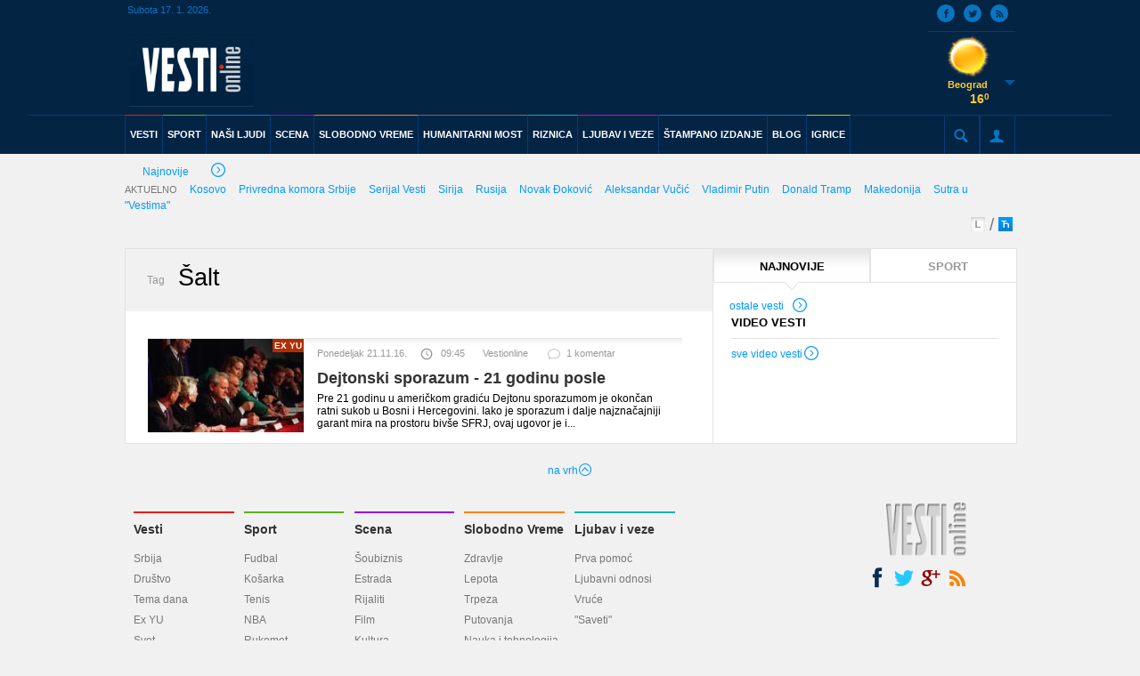

--- FILE ---
content_type: text/html; charset=UTF-8
request_url: https://arhiva.vesti-online.com/ajax/login
body_size: 308
content:
<form action='/login?redirect=%2Ftag%2F181385%2FSalt' method='post'><input type='text' name='email' value='' placeholder='EMAIL'/><input type='password' name='password' value='' placeholder='PASSWORD'/><input class='login-btn' type='submit' value='PRIJAVI SE'/> <a class='forgot-pass' href='/zaboravljena_lozinka'>zaboravio sam lozinku</a></form><div class='register'>Niste registrovan korisnik? <a href='/registracija'>Registruj se</a></div>

--- FILE ---
content_type: text/html; charset=UTF-8
request_url: https://arhiva.vesti-online.com/ajax/loadcountries
body_size: 121
content:
<div class='w100 country left'>
<a class='country-name left'><span class='icon' data-icon='r'></span>Srbija</a>
</div>


--- FILE ---
content_type: text/html; charset=utf-8
request_url: https://www.google.com/recaptcha/api2/aframe
body_size: 267
content:
<!DOCTYPE HTML><html><head><meta http-equiv="content-type" content="text/html; charset=UTF-8"></head><body><script nonce="qP8a4pMCRin2rkgtKsyX7Q">/** Anti-fraud and anti-abuse applications only. See google.com/recaptcha */ try{var clients={'sodar':'https://pagead2.googlesyndication.com/pagead/sodar?'};window.addEventListener("message",function(a){try{if(a.source===window.parent){var b=JSON.parse(a.data);var c=clients[b['id']];if(c){var d=document.createElement('img');d.src=c+b['params']+'&rc='+(localStorage.getItem("rc::a")?sessionStorage.getItem("rc::b"):"");window.document.body.appendChild(d);sessionStorage.setItem("rc::e",parseInt(sessionStorage.getItem("rc::e")||0)+1);localStorage.setItem("rc::h",'1768606037769');}}}catch(b){}});window.parent.postMessage("_grecaptcha_ready", "*");}catch(b){}</script></body></html>